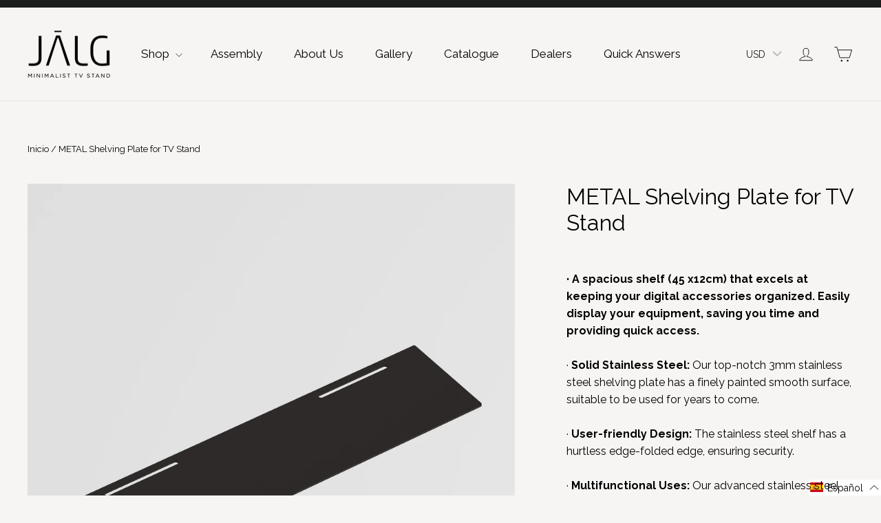

--- FILE ---
content_type: text/html; charset=utf-8
request_url: https://jalg.me/es-us/recommendations/products?section_id=template--27598094893403__product-recommendations&product_id=7246373486637&limit=4
body_size: 1695
content:
<div id="shopify-section-template--27598094893403__product-recommendations" class="shopify-section"><product-recommendations
  id="Recommendations-template--27598094893403__product-recommendations"
  data-section-id="template--27598094893403__product-recommendations"
  data-section-type="product-recommendations"
  data-enable="true"
  data-product-id="7246373486637"
  data-intent="related"
  data-url="/es-us/recommendations/products?section_id=template--27598094893403__product-recommendations&product_id=7246373486637&limit=4"
  data-limit="4">
  <div
    data-section-id="7246373486637"
    data-subsection
    data-section-type="collection-template"
    class="index-section">
    <div class="page-width">
      <header class="section-header">
        <h3 class="section-header__title">
          You may also like
        </h3>
      </header>
    </div>

    <div class="page-width page-width--flush-small">
      <div class="grid-overflow-wrapper"><div class="product-recommendations-placeholder">
            
            <div class="grid grid--uniform visually-invisible" aria-hidden="true"><div class="grid__item grid-product small--one-half medium-up--one-quarter " data-aos="row-of-4" data-product-handle="metal-shelving-plate" data-product-id="7246373486637">
  <div class="grid-product__content"><a href="/es-us/products/metal-shelving-plate" class="grid-product__link">
      <div class="grid-product__image-mask"><div class="image-wrap"
            
              style="height: 0; padding-bottom: 100.0%;"
            
            >



<image-element data-aos="image-fade-in" data-aos-offset="150">


  
    
    <img src="//jalg.me/cdn/shop/products/metal-shelving-plate-brackets-are-included-353171.jpg?v=1736851204&amp;width=1080" alt="METAL Shelving Plate (brackets are included) - JALG TV Stands" srcset="//jalg.me/cdn/shop/products/metal-shelving-plate-brackets-are-included-353171.jpg?v=1736851204&amp;width=180 180w, //jalg.me/cdn/shop/products/metal-shelving-plate-brackets-are-included-353171.jpg?v=1736851204&amp;width=360 360w, //jalg.me/cdn/shop/products/metal-shelving-plate-brackets-are-included-353171.jpg?v=1736851204&amp;width=540 540w, //jalg.me/cdn/shop/products/metal-shelving-plate-brackets-are-included-353171.jpg?v=1736851204&amp;width=720 720w, //jalg.me/cdn/shop/products/metal-shelving-plate-brackets-are-included-353171.jpg?v=1736851204&amp;width=900 900w, //jalg.me/cdn/shop/products/metal-shelving-plate-brackets-are-included-353171.jpg?v=1736851204&amp;width=1080 1080w" loading="lazy" class="grid-product__image image-style--
 image-element" sizes="(min-width: 769px) 25vw, 50vw">
  


</image-element>


</div><div class="grid-product__secondary-image small--hide">



<image-element data-aos="image-fade-in" data-aos-offset="150">


  
    
    <img src="//jalg.me/cdn/shop/products/metal-shelving-plate-brackets-are-included-484281.jpg?v=1736851377&amp;width=1000" alt="METAL Shelving Plate (brackets are included) - JALG TV Stands" srcset="//jalg.me/cdn/shop/products/metal-shelving-plate-brackets-are-included-484281.jpg?v=1736851377&amp;width=360 360w, //jalg.me/cdn/shop/products/metal-shelving-plate-brackets-are-included-484281.jpg?v=1736851377&amp;width=540 540w, //jalg.me/cdn/shop/products/metal-shelving-plate-brackets-are-included-484281.jpg?v=1736851377&amp;width=720 720w, //jalg.me/cdn/shop/products/metal-shelving-plate-brackets-are-included-484281.jpg?v=1736851377&amp;width=1000 1000w" loading="lazy" class="image-style--
 image-element" sizes="(min-width: 769px) 25vw, 50vw">
  


</image-element>


</div></div>

      <div class="grid-product__meta">
        <div class="grid-product__title">METAL Shelving Plate for TV Stand</div>
        <!-- Stamped - Begin badge -->
<span class="stamped-product-reviews-badge" data-id="7246373486637" data-product-title="METAL Shelving Plate for TV Stand" data-product-type="Shelf" style="display: block;"></span>
<!-- Stamped - End badge --><div class="grid-product__price"><span >
              $60.00
            </span></div>

        
          
              <div class="btn btn--full" data-quick-add="41322484006957">
                  Agregar al carrito
              </div>
          
        
</div>
    </a>

    

  </div></div>
</div>
          </div><div class="product-recommendations page-width">
            <div class="product-single__related grid grid--uniform" data-aos="overflow__animation">
<div class="grid__item grid-product small--one-half medium-up--one-quarter " data-aos="row-of-4" data-product-handle="birch-black-tv-stand" data-product-id="4999631831085">
  <div class="grid-product__content"><a href="/es-us/products/birch-black-tv-stand?pr_prod_strat=jac&pr_rec_id=ed5faaa04&pr_rec_pid=4999631831085&pr_ref_pid=7246373486637&pr_seq=uniform" class="grid-product__link">
      <div class="grid-product__image-mask"><div class="image-wrap"
            
              style="height: 0; padding-bottom: 100.0%;"
            
            >



<image-element data-aos="image-fade-in" data-aos-offset="150">


  
    
    <img src="//jalg.me/cdn/shop/products/birch-black-42-55-265410.jpg?v=1706760072&amp;width=1080" alt="BIRCH / BLACK 42&quot;-55&quot; - JALG TV Stands" srcset="//jalg.me/cdn/shop/products/birch-black-42-55-265410.jpg?v=1706760072&amp;width=180 180w, //jalg.me/cdn/shop/products/birch-black-42-55-265410.jpg?v=1706760072&amp;width=360 360w, //jalg.me/cdn/shop/products/birch-black-42-55-265410.jpg?v=1706760072&amp;width=540 540w, //jalg.me/cdn/shop/products/birch-black-42-55-265410.jpg?v=1706760072&amp;width=720 720w, //jalg.me/cdn/shop/products/birch-black-42-55-265410.jpg?v=1706760072&amp;width=900 900w, //jalg.me/cdn/shop/products/birch-black-42-55-265410.jpg?v=1706760072&amp;width=1080 1080w" loading="lazy" class="grid-product__image image-style--
 image-element" sizes="(min-width: 769px) 25vw, 66vw">
  


</image-element>


</div><div class="grid-product__secondary-image small--hide">



<image-element data-aos="image-fade-in" data-aos-offset="150">


  
    
    <img src="//jalg.me/cdn/shop/products/birch-black-42-55-782899.jpg?v=1706760072&amp;width=1000" alt="BIRCH / BLACK 42&quot;-55&quot; - JALG TV Stands" srcset="//jalg.me/cdn/shop/products/birch-black-42-55-782899.jpg?v=1706760072&amp;width=360 360w, //jalg.me/cdn/shop/products/birch-black-42-55-782899.jpg?v=1706760072&amp;width=540 540w, //jalg.me/cdn/shop/products/birch-black-42-55-782899.jpg?v=1706760072&amp;width=720 720w, //jalg.me/cdn/shop/products/birch-black-42-55-782899.jpg?v=1706760072&amp;width=1000 1000w" loading="lazy" class="image-style--
 image-element" sizes="(min-width: 769px) 25vw, 66vw">
  


</image-element>


</div></div>

      <div class="grid-product__meta">
        <div class="grid-product__title">ABEDUL / NEGRO </div>
        <!-- Stamped - Begin badge -->
<span class="stamped-product-reviews-badge" data-id="4999631831085" data-product-title="ABEDUL / NEGRO " data-product-type="Standard TV stand" style="display: block;"></span>
<!-- Stamped - End badge --><div class="grid-product__price"><span >
              $470.00
            </span></div>

        
          
              <div class="btn btn--full" data-quick-add="34204332654637">
                  Agregar al carrito
              </div>
          
        
</div>
    </a>

    

  </div></div>

<div class="grid__item grid-product small--one-half medium-up--one-quarter " data-aos="row-of-4" data-product-handle="tv-stand-birch-xl-black" data-product-id="4999634026541">
  <div class="grid-product__content"><a href="/es-us/products/tv-stand-birch-xl-black?pr_prod_strat=jac&pr_rec_id=ed5faaa04&pr_rec_pid=4999634026541&pr_ref_pid=7246373486637&pr_seq=uniform" class="grid-product__link">
      <div class="grid-product__image-mask"><div class="image-wrap"
            
              style="height: 0; padding-bottom: 100.0%;"
            
            >



<image-element data-aos="image-fade-in" data-aos-offset="150">


  
    
    <img src="//jalg.me/cdn/shop/products/birch-xl-black-55-77-460079.jpg?v=1706781606&amp;width=1080" alt="BIRCH XL / BLACK 55&quot;-77&#39;&#39; - JALG TV Stands" srcset="//jalg.me/cdn/shop/products/birch-xl-black-55-77-460079.jpg?v=1706781606&amp;width=180 180w, //jalg.me/cdn/shop/products/birch-xl-black-55-77-460079.jpg?v=1706781606&amp;width=360 360w, //jalg.me/cdn/shop/products/birch-xl-black-55-77-460079.jpg?v=1706781606&amp;width=540 540w, //jalg.me/cdn/shop/products/birch-xl-black-55-77-460079.jpg?v=1706781606&amp;width=720 720w, //jalg.me/cdn/shop/products/birch-xl-black-55-77-460079.jpg?v=1706781606&amp;width=900 900w, //jalg.me/cdn/shop/products/birch-xl-black-55-77-460079.jpg?v=1706781606&amp;width=1080 1080w" loading="lazy" class="grid-product__image image-style--
 image-element" sizes="(min-width: 769px) 25vw, 66vw">
  


</image-element>


</div><div class="grid-product__secondary-image small--hide">



<image-element data-aos="image-fade-in" data-aos-offset="150">


  
    
    <img src="//jalg.me/cdn/shop/products/birch-xl-black-55-77-968569.jpg?v=1706781792&amp;width=1000" alt="BIRCH XL / BLACK 55&quot;-77&#39;&#39; - JALG TV Stands" srcset="//jalg.me/cdn/shop/products/birch-xl-black-55-77-968569.jpg?v=1706781792&amp;width=360 360w, //jalg.me/cdn/shop/products/birch-xl-black-55-77-968569.jpg?v=1706781792&amp;width=540 540w, //jalg.me/cdn/shop/products/birch-xl-black-55-77-968569.jpg?v=1706781792&amp;width=720 720w, //jalg.me/cdn/shop/products/birch-xl-black-55-77-968569.jpg?v=1706781792&amp;width=1000 1000w" loading="lazy" class="image-style--
 image-element" sizes="(min-width: 769px) 25vw, 66vw">
  


</image-element>


</div></div>

      <div class="grid-product__meta">
        <div class="grid-product__title">ABEDUL XL /  NEGRO</div>
        <!-- Stamped - Begin badge -->
<span class="stamped-product-reviews-badge" data-id="4999634026541" data-product-title="ABEDUL XL /  NEGRO" data-product-type="XL TV stand" style="display: block;"></span>
<!-- Stamped - End badge --><div class="grid-product__price"><span >
              $580.00
            </span></div>

        
          
              <div class="btn btn--full" data-quick-add="34204338094125">
                  Agregar al carrito
              </div>
          
        
</div>
    </a>

    

  </div></div>

<div class="grid__item grid-product small--one-half medium-up--one-quarter " data-aos="row-of-4" data-product-handle="wood-shelving-plate" data-product-id="7246375190573">
  <div class="grid-product__content"><a href="/es-us/products/wood-shelving-plate?pr_prod_strat=e5_desc&pr_rec_id=ed5faaa04&pr_rec_pid=7246375190573&pr_ref_pid=7246373486637&pr_seq=uniform" class="grid-product__link">
      <div class="grid-product__image-mask"><div class="image-wrap"
            
              style="height: 0; padding-bottom: 100.0%;"
            
            >



<image-element data-aos="image-fade-in" data-aos-offset="150">


  
    
    <img src="//jalg.me/cdn/shop/products/oak-shelving-plate-brackets-are-included-579354.jpg?v=1736851073&amp;width=1080" alt="OAK Shelving plate (brackets are included) - JALG TV Stands" srcset="//jalg.me/cdn/shop/products/oak-shelving-plate-brackets-are-included-579354.jpg?v=1736851073&amp;width=180 180w, //jalg.me/cdn/shop/products/oak-shelving-plate-brackets-are-included-579354.jpg?v=1736851073&amp;width=360 360w, //jalg.me/cdn/shop/products/oak-shelving-plate-brackets-are-included-579354.jpg?v=1736851073&amp;width=540 540w, //jalg.me/cdn/shop/products/oak-shelving-plate-brackets-are-included-579354.jpg?v=1736851073&amp;width=720 720w, //jalg.me/cdn/shop/products/oak-shelving-plate-brackets-are-included-579354.jpg?v=1736851073&amp;width=900 900w, //jalg.me/cdn/shop/products/oak-shelving-plate-brackets-are-included-579354.jpg?v=1736851073&amp;width=1080 1080w" loading="lazy" class="grid-product__image image-style--
 image-element" sizes="(min-width: 769px) 25vw, 66vw">
  


</image-element>


</div><div class="grid-product__secondary-image small--hide">



<image-element data-aos="image-fade-in" data-aos-offset="150">


  
    
    <img src="//jalg.me/cdn/shop/products/oak-shelving-plate-brackets-are-included-427719.jpg?v=1736851073&amp;width=1000" alt="OAK Shelving plate (brackets are included) - JALG TV Stands" srcset="//jalg.me/cdn/shop/products/oak-shelving-plate-brackets-are-included-427719.jpg?v=1736851073&amp;width=360 360w, //jalg.me/cdn/shop/products/oak-shelving-plate-brackets-are-included-427719.jpg?v=1736851073&amp;width=540 540w, //jalg.me/cdn/shop/products/oak-shelving-plate-brackets-are-included-427719.jpg?v=1736851073&amp;width=720 720w, //jalg.me/cdn/shop/products/oak-shelving-plate-brackets-are-included-427719.jpg?v=1736851073&amp;width=1000 1000w" loading="lazy" class="image-style--
 image-element" sizes="(min-width: 769px) 25vw, 66vw">
  


</image-element>


</div></div>

      <div class="grid-product__meta">
        <div class="grid-product__title">OAK Shelving plate for TV Stand</div>
        <!-- Stamped - Begin badge -->
<span class="stamped-product-reviews-badge" data-id="7246375190573" data-product-title="OAK Shelving plate for TV Stand" data-product-type="Shelf" style="display: block;"></span>
<!-- Stamped - End badge --><div class="grid-product__price"><span >
              $70.00
            </span></div>

        
          
              <div class="btn btn--full" data-quick-add="41322495606829">
                  Agregar al carrito
              </div>
          
        
</div>
    </a>

    

  </div></div>

<div class="grid__item grid-product small--one-half medium-up--one-quarter " data-aos="row-of-4" data-product-handle="tv-stand-oak-xl-natural-oil-wax" data-product-id="5001068412973">
  <div class="grid-product__content"><a href="/es-us/products/tv-stand-oak-xl-natural-oil-wax?pr_prod_strat=jac&pr_rec_id=ed5faaa04&pr_rec_pid=5001068412973&pr_ref_pid=7246373486637&pr_seq=uniform" class="grid-product__link">
      <div class="grid-product__image-mask"><div class="image-wrap"
            
              style="height: 0; padding-bottom: 100.0%;"
            
            >



<image-element data-aos="image-fade-in" data-aos-offset="150">


  
    
    <img src="//jalg.me/cdn/shop/products/oak-xl-natural-oil-wax-55-77-221962.jpg?v=1706781654&amp;width=1080" alt="OAK XL / Natural Oil Wax 55&quot;-77&quot; - JALG TV Stands" srcset="//jalg.me/cdn/shop/products/oak-xl-natural-oil-wax-55-77-221962.jpg?v=1706781654&amp;width=180 180w, //jalg.me/cdn/shop/products/oak-xl-natural-oil-wax-55-77-221962.jpg?v=1706781654&amp;width=360 360w, //jalg.me/cdn/shop/products/oak-xl-natural-oil-wax-55-77-221962.jpg?v=1706781654&amp;width=540 540w, //jalg.me/cdn/shop/products/oak-xl-natural-oil-wax-55-77-221962.jpg?v=1706781654&amp;width=720 720w, //jalg.me/cdn/shop/products/oak-xl-natural-oil-wax-55-77-221962.jpg?v=1706781654&amp;width=900 900w, //jalg.me/cdn/shop/products/oak-xl-natural-oil-wax-55-77-221962.jpg?v=1706781654&amp;width=1080 1080w" loading="lazy" class="grid-product__image image-style--
 image-element" sizes="(min-width: 769px) 25vw, 66vw">
  


</image-element>


</div><div class="grid-product__secondary-image small--hide">



<image-element data-aos="image-fade-in" data-aos-offset="150">


  
    
    <img src="//jalg.me/cdn/shop/products/oak-xl-natural-oil-wax-55-77-106391.jpg?v=1706760305&amp;width=1000" alt="OAK XL / Natural Oil Wax 55&quot;-77&quot; - JALG TV Stands" srcset="//jalg.me/cdn/shop/products/oak-xl-natural-oil-wax-55-77-106391.jpg?v=1706760305&amp;width=360 360w, //jalg.me/cdn/shop/products/oak-xl-natural-oil-wax-55-77-106391.jpg?v=1706760305&amp;width=540 540w, //jalg.me/cdn/shop/products/oak-xl-natural-oil-wax-55-77-106391.jpg?v=1706760305&amp;width=720 720w, //jalg.me/cdn/shop/products/oak-xl-natural-oil-wax-55-77-106391.jpg?v=1706760305&amp;width=1000 1000w" loading="lazy" class="image-style--
 image-element" sizes="(min-width: 769px) 25vw, 66vw">
  


</image-element>


</div></div>

      <div class="grid-product__meta">
        <div class="grid-product__title">ROBLE XL / Soporte de TV Cera Natural</div>
        <!-- Stamped - Begin badge -->
<span class="stamped-product-reviews-badge" data-id="5001068412973" data-product-title="ROBLE XL / Soporte de TV Cera Natural" data-product-type="XL TV stand" style="display: block;"></span>
<!-- Stamped - End badge --><div class="grid-product__price"><span >
              $580.00
            </span></div>

        
          
              <div class="btn btn--full" data-quick-add="34208986136621">
                  Agregar al carrito
              </div>
          
        
</div>
    </a>

    

  </div></div>
</div>
          </div></div>
    </div>
  </div>
</product-recommendations>


</div>

--- FILE ---
content_type: text/css
request_url: https://jalg.me/cdn/shop/t/68/assets/custom.css?v=79740585503985314051767352038
body_size: 2511
content:
.address-content{padding:40px 0;border-bottom:1px solid #000}.add-details{text-align:center}.add-details h3{font-size:16px;font-family:Raleway;font-weight:800;letter-spacing:0;margin-bottom:22px}.add-details .text-area p{font-size:15px;margin:5px 0 0;line-height:normal}.address-grid{display:flex;flex-wrap:wrap;row-gap:20px;justify-content:center}.address-grid-item{width:20%;padding:0 10px}.address-content{margin-left:-30px}.slideshow__slide:after{display:none}.template-index .logo--has-inverted{display:block!important}.template-index .logo--inverted{display:none!important}li.site-nav__item{margin:0 10px}.template-index a.site-nav__link{color:#000}a.site-nav__link{margin:0 5px}a.site-nav__link:hover{color:#000!important}.hero .flickity-page-dots{left:50%;right:auto;transform:translate(-50%)}.hero__subtitle{margin-right:0;font-size:14px!important;letter-spacing:.2em!important}.hero__text-content.vertical-bottom{vertical-align:bottom;text-align:center}.hero__text-content{color:#000}.h1.hero__title{font-weight:600;font-size:21px!important}#Slideshow-template--17034586751287__16499939644a84e9fd .hero__text-content{vertical-align:top}.footer__copyright.site-footer__bottom-block,a.pl-swatches__link span{display:none}#shopify-section-template--17034587242807__1648646772eea369b3 h3,#shopify-section-template--17034587210039__1652624091c56669a6 h3,#shopify-section-template--19741424976219__1652624091c56669a6 h3,#shopify-section-template--18907897266523__1652624091c56669a6 h3,#shopify-section-template--19741425008987__1648646772eea369b3 h3,#shopify-section-template--22407613972827__1659346704b61839c0 h3,#shopify-section-template--20977476763995__1659346704b61839c0 h3,#shopify-section-template--19741424812379__1659346704b61839c0 h3{text-transform:uppercase;font-size:16px;font-family:Raleway;font-weight:800}#shopify-section-template--17034587242807__1648646772eea369b3 p,#shopify-section-template--17034587210039__1652624091c56669a6 p,#shopify-section-template--18907897266523__1652624091c56669a6 p,#shopify-section-template--19741425008987__1648646772eea369b3 p,#shopify-section-template--22407613972827__1659346704b61839c0 p,#shopify-section-template--20977476763995__1659346704b61839c0 p,#shopify-section-template--19741424812379__1659346704b61839c0 p{font-size:14px}.feature-row{margin:0}.feature-row__item{width:50%;max-width:100%!important;flex:0 0 50%}.feature-row__item.feature-row__text{padding:40px}#shopify-section-template--17034587242807__16523575222cb2fc9a,#shopify-section-template--17034587210039__1653714864a9efc0db,#shopify-section-template--18907897299291__16523575222cb2fc9a,#shopify-section-template--18907897266523__1653714864a9efc0db,#shopify-section-template--18907897102683__16593469237e18265b{display:none}#shopify-section-template--18907897266523__1653714864a9efc0db header.section-header,#shopify-section-template--18907897102683__16593469237e18265b header.section-header{margin-top:20px}.stamped-content button.slick-next.slick-arrow{right:0}.stamped-content button.slick-prev.slick-arrow{left:0;z-index:2}#shopify-section-template--17034586816823__1631167247a421edb0 .index-section,#shopify-section-template--17034586816823__16311678857545a715 .index-section{margin:0}#shopify-section-template--17034586816823__1631167247a421edb0 .page-width.feature-row-wrapper,#shopify-section-template--17034586816823__16311678857545a715 .page-width.feature-row-wrapper{max-width:100%;padding:0}.template-p-terms-of-service .shopify-policy__container .shopify-policy__body .page-twoo-columns{column-count:2}.site-header__logo a{width:110px}svg.icon.icon-hamburger{color:#000}.grid-newsletter .footer__social{position:relative;display:flex;justify-content:center;gap:15px}.grid-newsletter .footer__social:after{content:"";position:absolute;right:0;top:30px;width:60px;height:71px;background:url(/cdn/shop/files/uSusivMY.png?v=1652437571) no-repeat;background-size:100% auto}.grid-newsletter .footer__social:before{content:"";position:absolute;right:-12px;top:-62px;width:84px;height:84px;background:url(/cdn/shop/files/image.png?v=1759675202) no-repeat;background-size:100% auto}[data-type_header_accent_transform=true] .footer__title{font-size:16px;font-family:Raleway;font-weight:800;letter-spacing:0}.site-footer .site-footer__linklist a{font-size:14px;line-height:240%;padding:0}.collapsible-trigger__icon .icon{width:16px!important;height:16px!important}span.collapsible-trigger__icon{width:16px;height:16px}.collapsible-trigger .collapsible-trigger__icon .icon-minus,.collapsible-trigger.is-open .collapsible-trigger__icon .icon-plus{display:none}.collapsible-trigger.is-open .collapsible-trigger__icon .icon-minus{display:block}.site-footer .footer__newsletter input{border-color:#fff;background:#fff;padding-left:10px;max-width:inherit}.footer__newsletter button.btn{position:absolute;right:0;top:0;height:100%;min-width:inherit!important;background-image:none!important;padding:8px 13px!important;font-size:17px}.site-footer .collapsible-content p{line-height:240%}.grid-product__meta{text-align:center;padding:20px 0 6px}.grid-product__title{text-transform:uppercase;font-weight:700}.grid-product__price{font-size:18px;margin-bottom:8px}.hero--template--17034587242807__1630568093663929dc .h1.hero__title{font-size:80px!important;color:#fff;font-weight:400!important}.hero--template--17034587242807__1630568093663929dc .hero__text-content.vertical-center{vertical-align:top;padding:60px 0}#shopify-section-template--17034586685751__16551193439511541f .page-width{max-width:960px}#__nsio_wdgt_40499+div+#__nsio_wdgt_40499,#__nsio_wdgt_40499+#__nsio_wdgt_40499{display:none}ul.buckscc-select-options{background:#fff!important}#shopify-section-template--17034587046199__16593469237e18265b{display:none}#shopify-section-template--17034587046199__1659346704b61839c0 .grid__item h3{text-transform:uppercase;font-size:16px;font-family:Raleway;font-weight:800}#shopify-section-template--17034587046199__1659346704b61839c0 .grid__item .rte-setting p{font-size:14px}#shopify-section-template--17034587046199__16593469237e18265b .collapsible-trigger{text-transform:uppercase;width:100%;padding:11px 20px 11px 0;border-bottom:1px solid #eee}#shopify-section-template--17034587046199__16593469237e18265b .rte.collapsible-content__inner--faq{padding-top:20px}#shopify-section-template--17034587046199__16593469237e18265b .collapsible-trigger--inline .collapsible-trigger__icon{right:0;left:auto}.product-single__view-in-space{margin-top:0!important}.stamped-review-body,.stamped-review-content{margin-bottom:0!important}body>div:first-child+div{display:none}@media only screen and (min-width: 590px){.img-txt-full-width .feature-row__text{padding:0 40px}.hero__text-content.vertical-bottom{padding-left:30%}.hero__subtitle{font-size:17px!important}}@media only screen and (min-width: 769px){.site-header__logo a{width:120px}.h1.hero__title{font-size:28px!important}}@media only screen and (min-width: 1025px){.template-p-terms-of-service .shopify-policy__container{max-width:1480px}#shopify-section-template--22407613972827__1653913396ac086ccf .grid .grid__item:nth-child(1),#shopify-section-template--20977476763995__1653913396ac086ccf .grid .grid__item:nth-child(1){width:48%}#shopify-section-template--22407613972827__1653913396ac086ccf .grid .grid__item:nth-child(2),#shopify-section-template--20977476763995__1653913396ac086ccf .grid .grid__item:nth-child(2),#shopify-section-template--20977476763995__1653913396ac086ccf .grid .grid__item:nth-child(3),#shopify-section-template--22407613972827__1653913396ac086ccf .grid .grid__item:nth-child(3){width:26%}#shopify-section-template--20977476763995__1653913396ac086ccf .grid .grid__item .image-wrap,#shopify-section-template--22407613972827__1653913396ac086ccf .grid .grid__item .image-wrap{padding-bottom:0!important;height:390px!important}#shopify-section-template--20977476763995__1653913396ac086ccf .grid .grid__item img,#shopify-section-template--22407613972827__1653913396ac086ccf .grid .grid__item img{height:390px;object-fit:cover}#shopify-section-template--20977476763995__1653913396ac086ccf .grid__item h3,#shopify-section-template--22407613972827__1653913396ac086ccf .grid__item h3{font-family:Raleway;text-transform:uppercase;font-size:16px;line-height:150%;font-weight:700}}@media (max-width: 990px){.address-grid-item{width:25%}}@media (max-width: 768px){.address-grid-item{width:33.33%}.site-nav__icons>.buckscc-currency-box{display:none!important}.hero--template--17034587242807__1630568093663929dc .h1.hero__title{font-size:40px!important}}@media only screen and (max-width: 589px){.address-content{margin-left:-10px}div#shopify-section-template--17034587242807__16523575222cb2fc9a,#shopify-section-template--17034587210039__1653714864a9efc0db,#shopify-section-template--18907897299291__16523575222cb2fc9a,#shopify-section-template--18907897266523__1653714864a9efc0db,#shopify-section-template--18907897102683__16593469237e18265b{display:block}div#shopify-section-template--17034587242807__1648646772eea369b3,#shopify-section-template--17034587210039__1652624091c56669a6,#shopify-section-template--18907897266523__1652624091c56669a6,#shopify-section-template--19741425008987__1648646772eea369b3,#shopify-section-template--19741424812379__1659346704b61839c0{display:none}.img-txt-full-width .feature-row__text{padding-top:45px;padding-bottom:50px}.feature-row__item{width:100%;flex:0 0 100%;max-width:500px}.img-txt-full-width .feature-row .feature-row__item{flex:0 1 50%}#shopify-section-template--17034587242807__16523575222cb2fc9a .collapsible-trigger,#shopify-section-template--17034587210039__1653714864a9efc0db .collapsible-trigger{font-size:12px;text-transform:uppercase;width:100%;padding:11px 20px 11px 0;border-bottom:1px solid #eee}#shopify-section-template--17034587242807__16523575222cb2fc9a .collapsible-trigger--inline .collapsible-trigger__icon,#shopify-section-template--17034587210039__1653714864a9efc0db .collapsible-trigger--inline .collapsible-trigger__icon{right:0;left:auto}#shopify-section-template--17034587242807__16523575222cb2fc9a .collapsible-content__inner.collapsible-content__inner--faq.rte,#shopify-section-template--17034587210039__1653714864a9efc0db .collapsible-content__inner.collapsible-content__inner--faq.rte{padding-top:20px}.feature-row__item.feature-row__text{padding:70px 40px}.hero__text-content{padding-bottom:60px;padding-right:0!important}div#shopify-section-template--17034586751287__16523626684a7ea9ce h2{font-size:24px!important}#shopify-section-template--17034586751287__16523626684a7ea9ce .rte{text-align:center!important}#shopify-section-template--17034586751287__16499939644a84e9fd .h1.hero__title{font-size:16px!important}#shopify-section-template--17034586751287__16499939644a84e9fd .hero__subtitle{font-size:13px!important}.site-footer .page-width{padding:20px 25px}[data-type_header_accent_transform=true] .footer__title,.site-footer .site-footer__linklist a{font-size:12px}footer .grid-newsletter .footer__title{text-align:center}#Footer-1494292487693 p.footer__title,#shopify-section-template--17034587046199__1659346704b61839c0,#shopify-section-template--17034586685751__16551193439511541f{display:none}#shopify-section-template--17034587046199__16593469237e18265b{display:block;margin-top:30px}#shopify-section-template--17034587046199__16593469237e18265b .collapsible-trigger,[data-type_header_accent_transform=true] .footer__title{font-size:12px}.collapsible-content .collapsible-content__inner p{font-size:15px}}@media (max-width: 480px){.address-grid-item{width:50%;padding:0 4px}.stamped-review{margin:0!important}}@media (max-width: 425px){ul.payment-icons.site-footer__bottom-block{float:left}.site-footer__bottom{padding-top:40px;padding-bottom:10px}.footer__copyright.site-footer__bottom-block{display:block}.footer__copyright>span{display:none}}.home-img-col-ovl{right:16%;left:unset!important}#shopify-section-template--18907896775003__1649499280caec1b7f .grid__item:last-child .home-img-col-ovl{left:30px!important}#shopify-section-template--19741424517467__1649499280caec1b7f .grid__item:first-child .home-img-col-ovl{left:50px!important}ooo-instagram-feed.ooo-instagram{margin-top:70px}#shopify-section-template--19741424517467__25647b0a-94d9-49e8-95fb-1f1b5ca4a390 .hero__text-content.vertical-center,#shopify-section-template--18907896775003__25647b0a-94d9-49e8-95fb-1f1b5ca4a390 .hero__text-content.vertical-center.horizontal-left{vertical-align:top}.home-img-col-ovl{right:30px;left:unset!important;top:26px!important}#shopify-section-template--19741424517467__1649499280caec1b7f .home-img-col-ovl{right:auto;left:30px!important}@media only screen and (min-width: 1025px){#shopify-section-template--19741424812379__1653913396ac086ccf .grid__item{width:26%}#shopify-section-template--19741424812379__1653913396ac086ccf .grid__item:nth-child(1){width:48%}#shopify-section-template--19741424812379__1653913396ac086ccf .grid .grid__item .image-wrap{padding-bottom:0!important;height:390px!important}#shopify-section-template--19741424812379__1653913396ac086ccf .grid .grid__item img{height:390px;object-fit:cover}#shopify-section-template--19741424812379__1653913396ac086ccf .grid__item h3{font-family:Raleway;text-transform:uppercase;font-size:16px;line-height:150%;font-weight:700}}@media (max-width: 589px){.product__photos{margin-left:-20px;margin-right:-20px}.product__thumb-arrow svg.icon.icon-chevron-left{margin-left:10px}.product__thumb-arrow svg.icon.icon-chevron-right{margin-right:10px}#shopify-section-template--18907896775003__1649499280caec1b7f .grid__item:first-child .home-img-col-ovl{left:30px!important}}@media (max-width: 480px){#shopify-section-template--18907896775003__1649499280caec1b7f .grid__item:last-child .home-img-col-ovl{left:30px!important}}#shopify-section-template--18907896349019__16551193439511541f .page-width{max-width:960px}.hero__btn{position:absolute;top:75%;left:50%;transform:translate(-50%,-50%);background-color:#fff;border-radius:40px;z-index:5;padding:15px 30px}.slideshow-wrapper .hero__link,.slideshow-wrapper .btn{display:none}.home-img-col__btn{display:block;margin-bottom:5px;background-color:#fff;border-radius:40px;padding:10px;border:none!important}.home-img-col__btn:after{display:none!important}@media all and (max-width: 767px){.hero__btn{top:60%}}#shopify-section-template--21228396937518__715ec365-39de-40a6-b294-02f92951a779 .hero__btn,#shopify-section-template--19741424517467__25647b0a-94d9-49e8-95fb-1f1b5ca4a390 .hero__btn{top:50%!important;min-width:230px}.freq__title{margin:20px 0 10px;font-size:18px;font-weight:600}.freq__item label{font-size:inherit;text-transform:inherit;letter-spacing:inherit;display:inline}.freq__item-price{padding-left:10px}.freq__total{margin-top:12px}.freq__total-price{font-weight:600}.freq__add{margin-top:12px}.freq__item-price-compare{text-decoration:line-through}#stickyAdd{display:none;position:fixed;bottom:0;left:0;right:0;z-index:99999}@media all and (min-width: 768px){#stickyAdd{display:none!important}}body.template-product .page-container{position:relative;z-index:9999}.pswp{z-index:9999}.logo-cols{padding:50px 0 64px}.logo-cols__list{display:flex;flex-direction:column;gap:50px}.logo-cols__title{margin-bottom:8px;font-weight:800;text-align:center}.logo-cols__imgs{display:flex;flex-direction:column;gap:40px}.logo-cols__img{display:block;margin:0 auto;width:120px}@media all and (min-width: 1000px){.logo-cols{padding:48px 0 64px}.logo-cols__list{width:calc(100% - 92px);max-width:1440px;margin:0 auto;flex-direction:row;gap:16px;justify-content:space-between}.logo-cols__title{margin-bottom:40px}}.main-content{display:block;min-height:1px;@nest .template-challange &{min-height: 0;}}@media (--medium-up){.main-content{min-height:1px}}.template--wooden-tv-stands .custom-content{justify-content:center}@media all and (min-width: 769px){.grid-newsletter .footer__social{justify-content:flex-start}.grid-newsletter .footer__social:after{bottom:0;top:auto}.grid-newsletter .footer__social:before{top:40px}}.specs{max-width:1700px;width:calc(100vw - 40px);margin:70px auto}.specs__title{font-size:32px;margin-bottom:32px}.specs__footer{margin-top:40px;font-size:14px}.specs table{margin-bottom:24px;font-size:14px;line-height:1.6;border:none;border-collapse:collapse}.specs table td{width:calc(100% / 3)!important;height:auto;border:none;padding:8px 0;border-bottom:.5px solid #bbbbbb}.specs table tr:first-of-type{font-size:18px;font-weight:800}.specs table tr:first-of-type td{padding:16px 0}@media all and (min-width: 590px){.specs{margin:112px auto;width:calc(100vw - 80px)}}
/*# sourceMappingURL=/cdn/shop/t/68/assets/custom.css.map?v=79740585503985314051767352038 */


--- FILE ---
content_type: text/javascript; charset=utf-8
request_url: https://jalg.me/web-pixels@fcfee988w5aeb613cpc8e4bc33m6693e112/web-pixel-532611419@8e11013497942cd9be82d03af35714e6/sandbox/worker.modern.js
body_size: -641
content:
importScripts('https://jalg.me/cdn/wpm/sfcfee988w5aeb613cpc8e4bc33m6693e112m.js');
globalThis.shopify = self.webPixelsManager.createShopifyExtend('532611419', 'APP');
importScripts('/web-pixels/strict/app/web-pixel-532611419@8e11013497942cd9be82d03af35714e6.js');


--- FILE ---
content_type: text/javascript; charset=utf-8
request_url: https://jalg.me/web-pixels@fcfee988w5aeb613cpc8e4bc33m6693e112/web-pixel-3017343323@524f6c1ee37bacdca7657a665bdca589/sandbox/worker.modern.js
body_size: -603
content:
importScripts('https://jalg.me/cdn/wpm/sfcfee988w5aeb613cpc8e4bc33m6693e112m.js');
globalThis.shopify = self.webPixelsManager.createShopifyExtend('3017343323', 'APP');
importScripts('/web-pixels/strict/app/web-pixel-3017343323@524f6c1ee37bacdca7657a665bdca589.js');


--- FILE ---
content_type: text/javascript; charset=utf-8
request_url: https://jalg.me/es-us/cart/update.js
body_size: 392
content:
{"token":"hWN7oPbnflPJheCCsKAeroRO?key=cc02e4721adb047115fbb9d22e6eef83","note":null,"attributes":{"language":"es"},"original_total_price":0,"total_price":0,"total_discount":0,"total_weight":0.0,"item_count":0,"items":[],"requires_shipping":false,"currency":"USD","items_subtotal_price":0,"cart_level_discount_applications":[],"discount_codes":[],"items_changelog":{"added":[]}}

--- FILE ---
content_type: text/javascript; charset=utf-8
request_url: https://jalg.me/web-pixels@fcfee988w5aeb613cpc8e4bc33m6693e112/web-pixel-3175743835@c0a2ceb098b536858278d481fbeefe60/sandbox/worker.modern.js
body_size: -514
content:
importScripts('https://jalg.me/cdn/wpm/sfcfee988w5aeb613cpc8e4bc33m6693e112m.js');
globalThis.shopify = self.webPixelsManager.createShopifyExtend('3175743835', 'APP');
importScripts('/web-pixels/strict/app/web-pixel-3175743835@c0a2ceb098b536858278d481fbeefe60.js');
